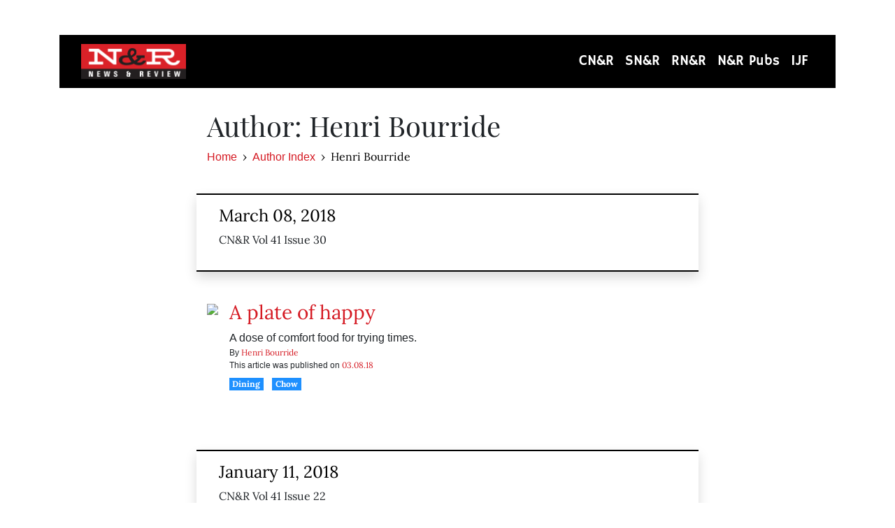

--- FILE ---
content_type: text/html; charset=utf-8
request_url: https://www.newsreview.com/author/henri-bourride/25783/
body_size: 4632
content:



<!DOCTYPE html>
<html lang="en">
  <head>
    <meta charset="utf-8">
    <meta http-equiv="x-ua-compatible" content="ie=edge">
    <title>N&amp;R</title>

    <meta http-equiv="Content-Type" content="text/html; charset=utf-8" />
    <meta name="viewport" content="width=device-width, initial-scale=1.0">

    <meta property="og:site_name" content="News &amp; Review" />


    
  <link rel="canonical" href="https:https://www.newsreview.com/author/henri-bourride/25783/">
  <link rel="shorturl" href="https://newsreview.com/oid/25783/" />

  <meta name="description" content="N&amp;R articles by Henri Bourride" />

  <meta name="twitter:card" content="summary_large_image">
  <meta name="twitter:title" content="N&amp;R articles by Henri Bourride">
  <meta name="twitter:description" content="N&amp;R articles by Henri Bourride">

  

  <meta property="og:title" content="N&amp;R articles by Henri Bourride" />
  <meta property="og:type" content="profile" />
  <meta property="og:url" content="https:https://www.newsreview.com/author/henri-bourride/25783/" />
  <meta property="og:description" content="N&amp;R articles by Henri Bourride" />

  <meta property="fb:admins" content="" />
  <meta property="fb:app_id" content="" />

  <link rel="image_src" href="https://d16zs7b90yfegl.cloudfront.net/static/images/share/unr-share.8cbc3bc6cb9e.jpg" />
  <meta property="og:image" content="https://d16zs7b90yfegl.cloudfront.net/static/images/share/unr-share.8cbc3bc6cb9e.jpg" />
  <meta name="twitter:image:src" content="https://d16zs7b90yfegl.cloudfront.net/static/images/share/unr-share.8cbc3bc6cb9e.jpg">


    <!-- HTML5 shim, for IE6-8 support of HTML5 elements -->
    <!--[if lt IE 9]>
      <script src="https://cdnjs.cloudflare.com/ajax/libs/html5shiv/3.7.3/html5shiv.min.js"></script>
    <![endif]-->

    



  <link rel="apple-touch-icon" sizes="57x57" href="https://d16zs7b90yfegl.cloudfront.net/static/favicon/unr/apple-icon-57x57.43aaa685ccdf.png">
  <link rel="apple-touch-icon" sizes="60x60" href="https://d16zs7b90yfegl.cloudfront.net/static/favicon/unr/apple-icon-60x60.cd22edcfe996.png">
  <link rel="apple-touch-icon" sizes="72x72" href="https://d16zs7b90yfegl.cloudfront.net/static/favicon/unr/apple-icon-72x72.75be231061c1.png">
  <link rel="apple-touch-icon" sizes="76x76" href="https://d16zs7b90yfegl.cloudfront.net/static/favicon/unr/apple-icon-76x76.1c7f2c9a7d5a.png">
  <link rel="apple-touch-icon" sizes="114x114" href="https://d16zs7b90yfegl.cloudfront.net/static/favicon/unr/apple-icon-114x114.477f7823cafb.png">
  <link rel="apple-touch-icon" sizes="120x120" href="https://d16zs7b90yfegl.cloudfront.net/static/favicon/unr/apple-icon-120x120.acaeebb62676.png">
  <link rel="apple-touch-icon" sizes="144x144" href="https://d16zs7b90yfegl.cloudfront.net/static/favicon/unr/apple-icon-144x144.34fafeaa7957.png">
  <link rel="apple-touch-icon" sizes="152x152" href="https://d16zs7b90yfegl.cloudfront.net/static/favicon/unr/apple-icon-152x152.16b4bf3ff26d.png">
  <link rel="apple-touch-icon" sizes="180x180" href="https://d16zs7b90yfegl.cloudfront.net/static/favicon/unr/apple-icon-180x180.77c40588f9cf.png">
  <link rel="icon" type="image/png" sizes="192x192"  href="https://d16zs7b90yfegl.cloudfront.net/static/favicon/unr/android-icon-192x192.47d9c6881f23.png">
  <link rel="icon" type="image/png" sizes="32x32" href="https://d16zs7b90yfegl.cloudfront.net/static/favicon/unr/favicon-32x32.1491c1d3bde0.png">
  <link rel="icon" type="image/png" sizes="96x96" href="https://d16zs7b90yfegl.cloudfront.net/static/favicon/unr/favicon-96x96.4ffd50803e88.png">
  <link rel="icon" type="image/png" sizes="16x16" href="https://d16zs7b90yfegl.cloudfront.net/static/favicon/unr/favicon-16x16.cf4672ed183e.png">
  <link rel="manifest" href="https://d16zs7b90yfegl.cloudfront.net/static/favicon/unr/manifest.b58fcfa7628c.json">
  <meta name="msapplication-TileColor" content="#ffffff">
  <meta name="msapplication-TileImage" content="https://d16zs7b90yfegl.cloudfront.net/static/favicon/unr/ms-icon-144x144.34fafeaa7957.png">
  <meta name="theme-color" content="#ffffff">



    
      <link href="https://d16zs7b90yfegl.cloudfront.net/static/vendor/fontawesome/css/fontawesome.ebf19a7b820e.css" rel="stylesheet">
      <link href="https://d16zs7b90yfegl.cloudfront.net/static/vendor/fontawesome/css/all.f71b0a62b045.css" rel="stylesheet">
      <link rel="stylesheet" href="https://d16zs7b90yfegl.cloudfront.net/static/vendor/SlickNav/slicknav.min.cb0567a8e6fa.css" />
      <link href="https://d16zs7b90yfegl.cloudfront.net/static/css/project.min.21368e708a4e.css" rel="stylesheet" />
    

    

    

    
      
        <!-- Global site tag (gtag.js) - Google Analytics -->
        <script async src="https://www.googletagmanager.com/gtag/js?id=UA-350918-1"></script>
        <script>
          window.dataLayer = window.dataLayer || [];
          function gtag(){dataLayer.push(arguments);}
          gtag('js', new Date());

          gtag('config', 'UA-350918-1');
        </script>
      
    

    
      
    

  </head>

  <body>

    
      <div class="container">
        
          



  

<nav class="navbar navbar-expand-lg navbar-dark bg-dark generic-navbar">
  <div class="container">
    <a href="/">
      <img class="navbar-brand" src="https://d16zs7b90yfegl.cloudfront.net/static/images/logos/nr-logo.242d4e429d4c.png" width="100%">
    </a>

    <button class="navbar-toggler" type="button" data-toggle="collapse" data-target="#navbarResponsive" aria-controls="navbarResponsive" aria-expanded="false" aria-label="Toggle navigation">
      <span class="navbar-toggler-icon"></span>
    </button>
    <div class="collapse navbar-collapse" id="navbarResponsive">
      <ul class="navbar-nav ml-auto text-center">
        <li class="nav-item">
          <a class="nav-link" href="/chico/" data-toggle="tooltip" title="Chico News &amp; Review">CN&amp;R</a>
        </li>
        <li class="nav-item">
          <a class="nav-link" href="/sacramento/" data-toggle="tooltip" title="Sacramento News &amp; Review">SN&amp;R</a>
        </li>
        <li class="nav-item">
          <a class="nav-link" href="/reno/" data-toggle="tooltip" title="Reno News &amp; Review">RN&amp;R</a>
        </li>
        <li class="nav-item">
          <a class="nav-link" href="https://nrpubs.com">N&amp;R Pubs</a>
        </li>
        <li class="nav-item">
          <a class="nav-link" href="https://IndependentJournalismFund.org" data-toggle="tooltip" title="Independent Journalism Fund">IJF</a>
        </li>
      </ul>
    </div>
  </div>
</nav>



        

        <div class="main-content">
          

          
  <div class="offset-md-1 col-md-10 offset-lg-2 col-lg-8">

    <h1>Author: Henri Bourride</h1>

    <ul class="breadcrumb p-0 m-0">
      <li class="breadcrumb-item"><a href="">Home</a></li>
      <li class="breadcrumb-item"><a href="/authors/?paper=">Author Index</a></li>
      <li class="breadcrumb-item active">Henri Bourride</li>
    </ul>

    <ul class="list-unstyled mb-5">
      

      

          

  <div class="row media section-break shadow">
    
      <a href="/chico/issue/2018-03-08/">
        <img src="/media/cache/60/83/6083c45541adaf50070d37b0fdbe2318.png" width="75" alt="" class="mr-3">
      </a>
    
    <div class="media-body">
      <h4><a href="/chico/issue/2018-03-08/">March 08, 2018</a></h4>
      <p>CN&amp;R Vol 41 Issue 30</p>
    </div>
  </div>


          <ul class="list-unstyled search-result-container article-listing">
            
              





<li class="media mb-5">
  <a href="/chico/content/a-plate-of-happy/25960135/"><img src="/media/cache/52/ac/52ac7d03e9ef0402d8359faacd6f0737.png" class="featured-image mr-3" width="100%"></a>

  <div class="media-body">
    
      <h1><a href="/chico/content/a-plate-of-happy/25960135/">A plate of happy</a> </h1>
    

    
      <p class="search-summary">A dose of comfort food for trying times.</p>
    

    <p class="meta-authors">
  By <a href="/author/henri-bourride/25783/">Henri Bourride</a>
</p>


    <p class="search-issue-date">
      This article was published on <a href="/chico/issue/2018-03-08/">03.08.18</a>
    </p>

    <ul class="list-inline article-section my-1">
      <li class="list-inline-item">
        <a href="/chico/section/dining/92155/" class="badge badge-secondary section-dining">
          Dining
        </a>
      </li>
      <li class="list-inline-item">
        <a href="/chico/category/chow/38652/" class="badge badge-secondary  section-dining">
          Chow
        </a>
      </li>
    </ul>

    <div class="mb-1">
      
    </div>
  </div>
</li>
            
          </ul>

      

          

  <div class="row media section-break shadow">
    
      <a href="/chico/issue/2018-01-11/">
        <img src="/media/cache/f7/58/f75811f3cccdaba794e9255528b85622.png" width="75" alt="" class="mr-3">
      </a>
    
    <div class="media-body">
      <h4><a href="/chico/issue/2018-01-11/">January 11, 2018</a></h4>
      <p>CN&amp;R Vol 41 Issue 22</p>
    </div>
  </div>


          <ul class="list-unstyled search-result-container article-listing">
            
              





<li class="media mb-5">
  <a href="/chico/content/the-crabs-are-back/25667618/"><img src="/media/cache/64/d1/64d19a1f165ccb334d0e9545d07c8d49.png" class="featured-image mr-3" width="100%"></a>

  <div class="media-body">
    
      <h1><a href="/chico/content/the-crabs-are-back/25667618/">The crabs are back</a> </h1>
    

    
      <p class="search-summary">With Dungeness season in full bloom, Henri is itchin’ to make cioppino.</p>
    

    <p class="meta-authors">
  By <a href="/author/henri-bourride/25783/">Henri Bourride</a>
</p>


    <p class="search-issue-date">
      This article was published on <a href="/chico/issue/2018-01-11/">01.11.18</a>
    </p>

    <ul class="list-inline article-section my-1">
      <li class="list-inline-item">
        <a href="/chico/section/dining/92155/" class="badge badge-secondary section-dining">
          Dining
        </a>
      </li>
      <li class="list-inline-item">
        <a href="/chico/category/chow/38652/" class="badge badge-secondary  section-dining">
          Chow
        </a>
      </li>
    </ul>

    <div class="mb-1">
      
    </div>
  </div>
</li>
            
          </ul>

      

          

  <div class="row media section-break shadow">
    
      <a href="/chico/issue/2017-09-28/">
        <img src="/media/cache/60/b6/60b681a075dadd0910c9897db20e71f5.png" width="75" alt="" class="mr-3">
      </a>
    
    <div class="media-body">
      <h4><a href="/chico/issue/2017-09-28/">September 28, 2017</a></h4>
      <p>CN&amp;R Vol 41 Issue 7</p>
    </div>
  </div>


          <ul class="list-unstyled search-result-container article-listing">
            
              





<li class="media mb-5">
  <a href="/chico/content/hungry-for-harvest/25072002/"><img src="/media/cache/b5/a0/b5a0eda702dfc6fa7899c99a37ca29d7.png" class="featured-image mr-3" width="100%"></a>

  <div class="media-body">
    
      <h1><a href="/chico/content/hungry-for-harvest/25072002/">Hungry for harvest</a> </h1>
    

    
      <p class="search-summary">The coming of fall means it’s almost apple season.</p>
    

    <p class="meta-authors">
  By <a href="/author/henri-bourride/25783/">Henri Bourride</a>
</p>


    <p class="search-issue-date">
      This article was published on <a href="/chico/issue/2017-09-28/">09.28.17</a>
    </p>

    <ul class="list-inline article-section my-1">
      <li class="list-inline-item">
        <a href="/chico/section/dining/92155/" class="badge badge-secondary section-dining">
          Dining
        </a>
      </li>
      <li class="list-inline-item">
        <a href="/chico/category/chow/38652/" class="badge badge-secondary  section-dining">
          Chow
        </a>
      </li>
    </ul>

    <div class="mb-1">
      
    </div>
  </div>
</li>
            
          </ul>

      

          

  <div class="row media section-break shadow">
    
      <a href="/chico/issue/2017-09-14/">
        <img src="/media/cache/f4/17/f41749a5992389ee6c50ec3301547d0a.png" width="75" alt="" class="mr-3">
      </a>
    
    <div class="media-body">
      <h4><a href="/chico/issue/2017-09-14/">September 14, 2017</a></h4>
      <p>CN&amp;R Vol 41 Issue 5</p>
    </div>
  </div>


          <ul class="list-unstyled search-result-container article-listing">
            
              





<li class="media mb-5">
  <a href="/chico/content/drink-your-salad/25008612/"><img src="/media/cache/b1/e7/b1e703071eb14b5a450e1c11cfc29e3e.png" class="featured-image mr-3" width="100%"></a>

  <div class="media-body">
    
      <h1><a href="/chico/content/drink-your-salad/25008612/">Drink your salad</a> </h1>
    

    
      <p class="search-summary">A cool meal for the never-ending heat of summer.</p>
    

    <p class="meta-authors">
  By <a href="/author/henri-bourride/25783/">Henri Bourride</a>
</p>


    <p class="search-issue-date">
      This article was published on <a href="/chico/issue/2017-09-14/">09.14.17</a>
    </p>

    <ul class="list-inline article-section my-1">
      <li class="list-inline-item">
        <a href="/chico/section/dining/92155/" class="badge badge-secondary section-dining">
          Dining
        </a>
      </li>
      <li class="list-inline-item">
        <a href="/chico/category/chow/38652/" class="badge badge-secondary  section-dining">
          Chow
        </a>
      </li>
    </ul>

    <div class="mb-1">
      
    </div>
  </div>
</li>
            
          </ul>

      

          

  <div class="row media section-break shadow">
    
      <a href="/chico/issue/2017-08-10/">
        <img src="/media/cache/f9/e3/f9e3d9c402acae10ec28358475179b76.png" width="75" alt="" class="mr-3">
      </a>
    
    <div class="media-body">
      <h4><a href="/chico/issue/2017-08-10/">August 10, 2017</a></h4>
      <p>CN&amp;R Vol 40 Issue 52</p>
    </div>
  </div>


          <ul class="list-unstyled search-result-container article-listing">
            
              





<li class="media mb-5">
  <a href="/chico/content/backyard-kitchen/24808733/"><img src="/media/cache/80/7d/807dd29dc50032face660e28b8443cef.png" class="featured-image mr-3" width="100%"></a>

  <div class="media-body">
    
      <h1><a href="/chico/content/backyard-kitchen/24808733/">Backyard kitchen</a> </h1>
    

    
      <p class="search-summary">Henri turns off the oven and grills his meat outside.</p>
    

    <p class="meta-authors">
  By <a href="/author/henri-bourride/25783/">Henri Bourride</a>
</p>


    <p class="search-issue-date">
      This article was published on <a href="/chico/issue/2017-08-10/">08.10.17</a>
    </p>

    <ul class="list-inline article-section my-1">
      <li class="list-inline-item">
        <a href="/chico/section/dining/92155/" class="badge badge-secondary section-dining">
          Dining
        </a>
      </li>
      <li class="list-inline-item">
        <a href="/chico/category/chow/38652/" class="badge badge-secondary  section-dining">
          Chow
        </a>
      </li>
    </ul>

    <div class="mb-1">
      
    </div>
  </div>
</li>
            
          </ul>

      

          

  <div class="row media section-break shadow">
    
      <a href="/chico/issue/2017-06-01/">
        <img src="/media/cache/fc/80/fc809a90889f2e41704b74886b79e6b1.png" width="75" alt="" class="mr-3">
      </a>
    
    <div class="media-body">
      <h4><a href="/chico/issue/2017-06-01/">June 01, 2017</a></h4>
      <p>CN&amp;R Vol 40 Issue 42</p>
    </div>
  </div>


          <ul class="list-unstyled search-result-container article-listing">
            
              





<li class="media mb-5">
  <a href="/chico/content/eat-the-heart-out/24357370/"><img src="/media/cache/e0/4a/e04ad02a3307be0fde728231c38bceeb.png" class="featured-image mr-3" width="100%"></a>

  <div class="media-body">
    
      <h1><a href="/chico/content/eat-the-heart-out/24357370/">Eat the heart out</a> </h1>
    

    
      <p class="search-summary">A love note to dad and the glorious artichoke.</p>
    

    <p class="meta-authors">
  By <a href="/author/henri-bourride/25783/">Henri Bourride</a>
</p>


    <p class="search-issue-date">
      This article was published on <a href="/chico/issue/2017-06-01/">06.01.17</a>
    </p>

    <ul class="list-inline article-section my-1">
      <li class="list-inline-item">
        <a href="/chico/section/dining/92155/" class="badge badge-secondary section-dining">
          Dining
        </a>
      </li>
      <li class="list-inline-item">
        <a href="/chico/category/chow/38652/" class="badge badge-secondary  section-dining">
          Chow
        </a>
      </li>
    </ul>

    <div class="mb-1">
      
    </div>
  </div>
</li>
            
          </ul>

      

          

  <div class="row media section-break shadow">
    
      <a href="/chico/issue/2017-05-25/">
        <img src="/media/cache/8f/f4/8ff4a9bd2dd28855c24b9dea0fcb0a40.png" width="75" alt="" class="mr-3">
      </a>
    
    <div class="media-body">
      <h4><a href="/chico/issue/2017-05-25/">May 25, 2017</a></h4>
      <p>CN&amp;R Vol 40 Issue 41</p>
    </div>
  </div>


          <ul class="list-unstyled search-result-container article-listing">
            
              





<li class="media mb-5">
  <a href="/chico/content/barcelona-summer/24313290/"><img src="/media/cache/0f/f4/0ff4706835ee24d85f67e1b6daf7c963.png" class="featured-image mr-3" width="100%"></a>

  <div class="media-body">
    
      <h1><a href="/chico/content/barcelona-summer/24313290/">Barcelona summer</a> </h1>
    

    
      <p class="search-summary">Go big with a pan of paella for your next backyard party.</p>
    

    <p class="meta-authors">
  By <a href="/author/henri-bourride/25783/">Henri Bourride</a>
</p>


    <p class="search-issue-date">
      This article was published on <a href="/chico/issue/2017-05-25/">05.25.17</a>
    </p>

    <ul class="list-inline article-section my-1">
      <li class="list-inline-item">
        <a href="/chico/section/dining/92155/" class="badge badge-secondary section-dining">
          Dining
        </a>
      </li>
      <li class="list-inline-item">
        <a href="/chico/category/chow/38652/" class="badge badge-secondary  section-dining">
          Chow
        </a>
      </li>
    </ul>

    <div class="mb-1">
      
    </div>
  </div>
</li>
            
          </ul>

      

          

  <div class="row media section-break shadow">
    
      <a href="/chico/issue/2017-03-16/">
        <img src="/media/cache/c8/bc/c8bc5261880b83db4386afcb65d9d923.png" width="75" alt="" class="mr-3">
      </a>
    
    <div class="media-body">
      <h4><a href="/chico/issue/2017-03-16/">March 16, 2017</a></h4>
      <p>CN&amp;R Vol 40 Issue 31</p>
    </div>
  </div>


          <ul class="list-unstyled search-result-container article-listing">
            
              





<li class="media mb-5">
  <a href="/chico/content/saints-and-sinners/23894765/"><img src="/media/cache/4e/7f/4e7f84e79c783cdf7ee4fe72170c5db5.png" class="featured-image mr-3" width="100%"></a>

  <div class="media-body">
    
      <h1><a href="/chico/content/saints-and-sinners/23894765/">Saints and sinners</a> </h1>
    

    
      <p class="search-summary">Henri celebrates Ireland with meat and drink.</p>
    

    <p class="meta-authors">
  By <a href="/author/henri-bourride/25783/">Henri Bourride</a>
</p>


    <p class="search-issue-date">
      This article was published on <a href="/chico/issue/2017-03-16/">03.16.17</a>
    </p>

    <ul class="list-inline article-section my-1">
      <li class="list-inline-item">
        <a href="/chico/section/dining/92155/" class="badge badge-secondary section-dining">
          Dining
        </a>
      </li>
      <li class="list-inline-item">
        <a href="/chico/category/chow/38652/" class="badge badge-secondary  section-dining">
          Chow
        </a>
      </li>
    </ul>

    <div class="mb-1">
      
    </div>
  </div>
</li>
            
          </ul>

      

          

  <div class="row media section-break shadow">
    
      <a href="/chico/issue/2017-02-16/">
        <img src="/media/cache/02/f1/02f1ed667edd43f4acacd3f70dc70241.png" width="75" alt="" class="mr-3">
      </a>
    
    <div class="media-body">
      <h4><a href="/chico/issue/2017-02-16/">February 16, 2017</a></h4>
      <p>CN&amp;R Vol 40 Issue 27</p>
    </div>
  </div>


          <ul class="list-unstyled search-result-container article-listing">
            
              





<li class="media mb-5">
  <a href="/chico/content/wormwood-dreams/23695987/"><img src="/media/cache/7e/33/7e337f04829155910f127af44e765715.png" class="featured-image mr-3" width="100%"></a>

  <div class="media-body">
    
      <h1><a href="/chico/content/wormwood-dreams/23695987/">Wormwood dreams</a> </h1>
    

    
      <p class="search-summary">Henri unleashes his inner green fairy.</p>
    

    <p class="meta-authors">
  By <a href="/author/henri-bourride/25783/">Henri Bourride</a>
</p>


    <p class="search-issue-date">
      This article was published on <a href="/chico/issue/2017-02-16/">02.16.17</a>
    </p>

    <ul class="list-inline article-section my-1">
      <li class="list-inline-item">
        <a href="/chico/section/dining/92155/" class="badge badge-secondary section-dining">
          Dining
        </a>
      </li>
      <li class="list-inline-item">
        <a href="/chico/category/chow/38652/" class="badge badge-secondary  section-dining">
          Chow
        </a>
      </li>
    </ul>

    <div class="mb-1">
      
    </div>
  </div>
</li>
            
          </ul>

      

          

  <div class="row media section-break shadow">
    
      <a href="/chico/issue/2017-01-12/">
        <img src="/media/cache/f1/57/f157c0b4dd0e5aa4af80513926d0baa2.png" width="75" alt="" class="mr-3">
      </a>
    
    <div class="media-body">
      <h4><a href="/chico/issue/2017-01-12/">January 12, 2017</a></h4>
      <p>CN&amp;R Vol 40 Issue 22</p>
    </div>
  </div>


          <ul class="list-unstyled search-result-container article-listing">
            
              





<li class="media mb-5">
  <a href="/chico/content/american-resolution/23339320/"><img src="/media/cache/d6/eb/d6ebfabde5c9575c94f68646976693d0.png" class="featured-image mr-3" width="100%"></a>

  <div class="media-body">
    
      <h1><a href="/chico/content/american-resolution/23339320/">American resolution</a> </h1>
    

    
      <p class="search-summary">Henri returns from Europe with a perfect recipe for the new year.</p>
    

    <p class="meta-authors">
  By <a href="/author/henri-bourride/25783/">Henri Bourride</a>
</p>


    <p class="search-issue-date">
      This article was published on <a href="/chico/issue/2017-01-12/">01.12.17</a>
    </p>

    <ul class="list-inline article-section my-1">
      <li class="list-inline-item">
        <a href="/chico/section/dining/92155/" class="badge badge-secondary section-dining">
          Dining
        </a>
      </li>
      <li class="list-inline-item">
        <a href="/chico/category/chow/38652/" class="badge badge-secondary  section-dining">
          Chow
        </a>
      </li>
    </ul>

    <div class="mb-1">
      
    </div>
  </div>
</li>
            
          </ul>

      
    </ul>

    



   <ul class="pagination justify-content-center">
    <li class="page-item"><a class="page-link" href="?page=1"><i class="fas fa-angle-left"></i></a></li>

    

    <li class="page-item active"><a class="page-link" href="?page=1">1</a></li>

    
      <li class="page-item"><a class="page-link" href="?page=2">2</a></li>

      
        <li class="page-item"><a class="page-link" href="?page=3">3</a></li>
      

      
        <li class="page-item"><a class="page-link" href="?page=4">4</a></li>
      

    

    <li class="page-item"><a class="page-link" href="?page=29"><i class="fas fa-angle-right"></i></a></li>
  </ul>

  <div class="text-center">
    Page 1 of 29
  </div>


  </div>



          




        </div>

      </div> <!-- /container -->
    


    
      
        


<section id="footer">
  <div class="container">
    <div class="row d-flex align-items-center">
      <div class="col-sm-6">
        <div class="footer-brand py-4">
          <a class="site-logo" href="/">
            <img src="https://d16zs7b90yfegl.cloudfront.net/static/images/oota/N&amp;R_RGB.242d4e429d4c.png" width="100%">
          </a>

          <p>
            Thank you for visiting the News &amp; Review.
          </p>

          <small>
            &copy; News &amp; Review.  All rights reserved.
          </small>
        </div>
      </div>

      <div class="col-sm-6">
        

        <div class="footer-links">
          <ul class="list-unstyled with-icons">
            
            <li><a href="https://sacramento.newsreview.com/privacy-policy-2/">Privacy Policy</a></li>
            <li><a href="/terms-of-use/">Terms of use</a></li>
          </ul>
        </div>  <!-- .footer-links -->
      </div>
    </div>
  </div>
</section>

      
    

    

    
      <script src="https://d16zs7b90yfegl.cloudfront.net/static/js/vendors.min.516760e6efc6.js"></script>
      <script src="https://d16zs7b90yfegl.cloudfront.net/static/vendor/SlickNav/jquery.slicknav.min.abb6ece52a5d.js"></script>
      <script src="https://d16zs7b90yfegl.cloudfront.net/static/js/project.min.8b4c64cf9236.js"></script>

      <script type="text/javascript">
        $(function(){
          $('#menu-main-nav').slicknav({
            appendTo: '.header-nav',
            label: '',
            duration: 500,
            allowParentLinks: true
          });
        });
      </script>

      <script>
        $(document).ready(function(){
          $('[data-toggle="tooltip"]').tooltip();
        });
      </script>
    
  </body>
</html>
